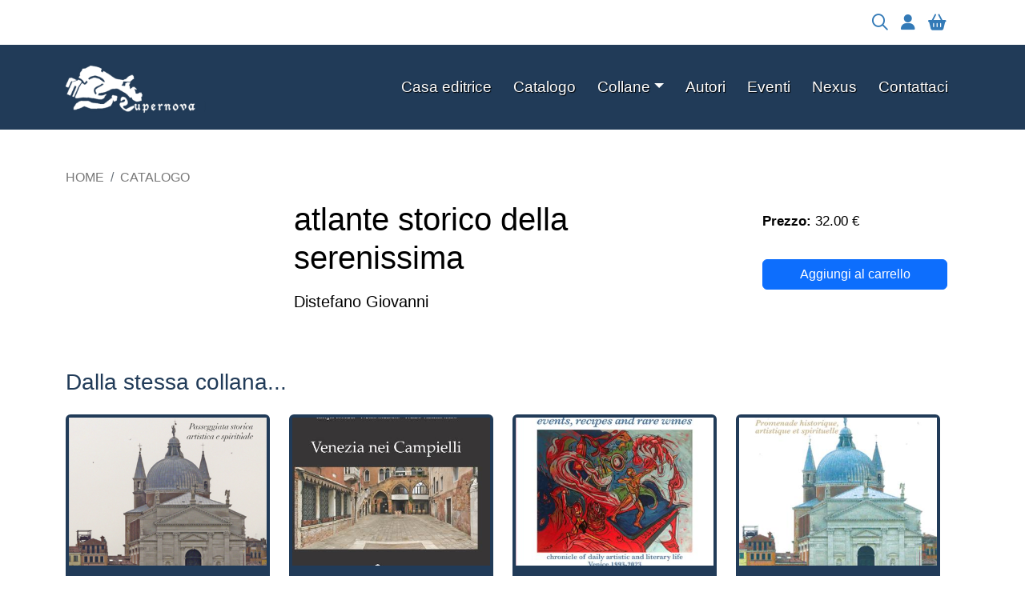

--- FILE ---
content_type: text/html; charset=UTF-8
request_url: https://supernovaedizioni.it/catalogo/atlante-storico-della-serenissima
body_size: 7241
content:
<!DOCTYPE html>
<html lang="it" dir="ltr" prefix="og: https://ogp.me/ns#">
  <head>
    <meta charset="utf-8" />
<style>/* @see https://github.com/aFarkas/lazysizes#broken-image-symbol */.js img.lazyload:not([src]) { visibility: hidden; }/* @see https://github.com/aFarkas/lazysizes#automatically-setting-the-sizes-attribute */.js img.lazyloaded[data-sizes=auto] { display: block; width: 100%; }</style>
<meta name="keywords" content="libri, book" />
<link rel="shortlink" href="https://supernovaedizioni.it/catalogo/atlante-storico-della-serenissima" />
<link rel="canonical" href="https://supernovaedizioni.it/catalogo/atlante-storico-della-serenissima" />
<meta name="author" content="Distefano Giovanni" />
<meta property="product:price:amount" content="32.00" />
<meta property="product:price:currency" content="eur" />
<meta property="og:site_name" content="Supernova Edizioni Venezia" />
<meta property="og:type" content="book" />
<meta property="og:url" content="https://supernovaedizioni.it/catalogo/atlante-storico-della-serenissima" />
<meta property="og:title" content="atlante storico della serenissima" />
<meta property="og:street_address" content="Via Orso Partecipazio 24" />
<meta property="og:locality" content="Venezia Lido" />
<meta property="og:region" content="Veneto" />
<meta property="og:postal_code" content="30126" />
<meta property="og:country_name" content="Italia" />
<meta property="og:email" content="info@supernovaedizioni.it" />
<meta property="og:phone_number" content="+390415265027" />
<meta property="og:locale" content="it_IT" />
<meta name="dcterms.title" content="atlante storico della serenissima" />
<meta name="dcterms.subject" content="book" />
<meta name="dcterms.publisher" content="Supernova Edizioni" />
<meta name="dcterms.language" content="IT_it" />
<meta property="fb:pages" content="https://www.facebook.com/p/Supernova-Nexus-100054418873152" />
<meta property="fb:admins" content="Supernova-Nexus-100054418873152/" />
<meta name="twitter:card" content="summary_large_image" />
<meta name="twitter:site" content="@supernovaedizioni" />
<meta name="twitter:title" content="atlante storico della serenissima | Supernova Edizioni Venezia" />
<meta name="twitter:image:alt" content="atlante storico della serenissima | Supernova Edizioni Venezia" />
<meta name="MobileOptimized" content="width" />
<meta name="HandheldFriendly" content="true" />
<meta name="viewport" content="width=device-width, initial-scale=1, shrink-to-fit=no" />
<meta http-equiv="x-ua-compatible" content="ie=edge" />
<link rel="icon" href="/themes/custom/bz_supernova_ten/favicon.ico" type="image/vnd.microsoft.icon" />

    <title>atlante storico della serenissima | Supernova Edizioni Venezia</title>
    <link rel="stylesheet" media="all" href="/sites/default/files/css/css_rtUXM32_n_4jpPJnNfYgAGwtadsx82pb3uIf_r5mktA.css?delta=0&amp;language=it&amp;theme=bz_supernova_ten&amp;include=eJxlzEsOwyAMBNAL0XAkZIMbpTUY2SZtevp-NpXCZhbzRoMibq7QE4LqJhGVoGQdFQOe7Spa53ZlQeCL-cFbW2dvUijgK9nopE12SE4t_me5tJlPp1lqJc2UMqjHbyRkyfcPKMWiowMvcINnsMOcakQwCvtGD4u_XKqUwfQGzv1eyQ" />
<link rel="stylesheet" media="all" href="/sites/default/files/css/css_BwTOeAlsVsLyYZ5RUr0r5Nr4PxaX2H6RgNbtuTBThoc.css?delta=1&amp;language=it&amp;theme=bz_supernova_ten&amp;include=eJxlzEsOwyAMBNAL0XAkZIMbpTUY2SZtevp-NpXCZhbzRoMibq7QE4LqJhGVoGQdFQOe7Spa53ZlQeCL-cFbW2dvUijgK9nopE12SE4t_me5tJlPp1lqJc2UMqjHbyRkyfcPKMWiowMvcINnsMOcakQwCvtGD4u_XKqUwfQGzv1eyQ" />
<link rel="stylesheet" media="all" href="//cdn.jsdelivr.net/npm/bootstrap@5.2.0/dist/css/bootstrap.min.css" />
<link rel="stylesheet" media="all" href="/sites/default/files/css/css_W60F1ULL1KoV1Itd0kiGjO3Q4DvtJthgvPLh9Uy6pig.css?delta=3&amp;language=it&amp;theme=bz_supernova_ten&amp;include=eJxlzEsOwyAMBNAL0XAkZIMbpTUY2SZtevp-NpXCZhbzRoMibq7QE4LqJhGVoGQdFQOe7Spa53ZlQeCL-cFbW2dvUijgK9nopE12SE4t_me5tJlPp1lqJc2UMqjHbyRkyfcPKMWiowMvcINnsMOcakQwCvtGD4u_XKqUwfQGzv1eyQ" />
<link rel="stylesheet" media="print" href="/sites/default/files/css/css_9UmE8E5owNfhhsKxvjyHAXPzD91rSFrye26Fmk-RS64.css?delta=4&amp;language=it&amp;theme=bz_supernova_ten&amp;include=eJxlzEsOwyAMBNAL0XAkZIMbpTUY2SZtevp-NpXCZhbzRoMibq7QE4LqJhGVoGQdFQOe7Spa53ZlQeCL-cFbW2dvUijgK9nopE12SE4t_me5tJlPp1lqJc2UMqjHbyRkyfcPKMWiowMvcINnsMOcakQwCvtGD4u_XKqUwfQGzv1eyQ" />

    
  </head>
  <body class="layout-two-sidebars path-product">
    <a href="#main-content" class="visually-hidden-focusable">
      Salta al contenuto principale
    </a>
    
      <div class="dialog-off-canvas-main-canvas" data-off-canvas-main-canvas>
    
<div id="page-wrapper">
  <div id="page">
    <header id="header" class="header" role="banner" aria-label="Site header">
            <div class="py-3 pre-header-container container">
    <ul class="links nav links-inline list-unstyled justify-content-end">
      <li>
        <a href="/catalogo"><i class="fa-regular fa-magnifying-glass fa-lg me-3" aria-hidden="true"></i></a>
      </li>
      <li>
        <a href="/user"><i class="fa-solid fa-user fa-lg me-3" aria-hidden="true"></i></a>
      </li>
      <li>
        <a  class="cart--cart-block position-relative" href="/cart">
  <i class="fa-solid fa-basket-shopping fa-lg me-3" aria-hidden="true"></i>
  </a>


      </li>
          </ul>
  </div>
  <div class="navbar navbar-expand-xl" id="navbar-main">
          <div class="container">
                <a href="/" title="Home" rel="home" class="navbar-brand">
              <img src="/themes/custom/bz_supernova_ten/logo.png" alt="Home" class="img-fluid d-inline-block align-top" />
            
    </a>
    

          <button class="navbar-toggler navbar-toggler-right border-0" type="button" data-bs-toggle="collapse" data-bs-target="#CollapsingNavbar" aria-controls="CollapsingNavbar" aria-expanded="false" aria-label="Toggle navigation">
        <span class="text-light fa-light fa-bars fa-lg"></span>
      </button>
      <div class="collapse navbar-collapse justify-content-end" id="CollapsingNavbar">
          <nav role="navigation" aria-labelledby="block-bz-supernova-ten-main-menu-menu" id="block-bz-supernova-ten-main-menu" class="d-none d-xl-block block block-menu navigation menu--main">
            
  <h2 class="visually-hidden" id="block-bz-supernova-ten-main-menu-menu">Navigazione principale</h2>
  

        
              <ul class="clearfix nav navbar-nav">
                    <li class="nav-item">
                          <a href="/casa-editrice" class="nav-link nav-link--casa-editrice" data-drupal-link-system-path="node/2934">Casa editrice</a>
              </li>
                <li class="nav-item">
                          <a href="/catalogo" class="nav-link nav-link--catalogo" data-drupal-link-system-path="catalogo">Catalogo</a>
              </li>
                <li class="nav-item menu-item--expanded dropdown">
                          <a href="/collane" class="nav-link dropdown-toggle nav-link--collane" data-bs-toggle="dropdown" aria-expanded="false" aria-haspopup="true" data-drupal-link-system-path="collane">Collane</a>
                        <ul class="dropdown-menu">
                    <li class="dropdown-item">
                          <a href="/collane/arti-visive" class="nav-link--collane-arti-visive" data-drupal-link-system-path="taxonomy/term/8">Arti visive</a>
              </li>
                <li class="dropdown-item">
                          <a href="/collane/musica" class="nav-link--collane-musica" data-drupal-link-system-path="taxonomy/term/5">Musica</a>
              </li>
                <li class="dropdown-item">
                          <a href="/collane/narrativa" class="nav-link--collane-narrativa" data-drupal-link-system-path="taxonomy/term/2">Narrativa</a>
              </li>
                <li class="dropdown-item menu-item--expanded dropdown">
                          <a href="/collane/poesia" class="dropdown-toggle nav-link--collane-poesia" data-bs-toggle="dropdown" aria-expanded="false" aria-haspopup="true" data-drupal-link-system-path="taxonomy/term/4">Poesia</a>
                        <ul class="dropdown-menu">
                    <li class="dropdown-item">
                          <a href="/collane/canada" class="nav-link--collane-canada" data-drupal-link-system-path="taxonomy/term/13">Canada</a>
              </li>
                <li class="dropdown-item">
                          <a href="/collane/india" class="nav-link--collane-india" data-drupal-link-system-path="taxonomy/term/15">India</a>
              </li>
                <li class="dropdown-item">
                          <a href="/collane/italia" class="nav-link--collane-italia" data-drupal-link-system-path="taxonomy/term/17">Italia</a>
              </li>
                <li class="dropdown-item">
                          <a href="/collane/nigeria" class="nav-link--collane-nigeria" data-drupal-link-system-path="taxonomy/term/18">Nigeria</a>
              </li>
                <li class="dropdown-item">
                          <a href="/collane/scozia" class="nav-link--collane-scozia" data-drupal-link-system-path="taxonomy/term/19">Scozia</a>
              </li>
                <li class="dropdown-item">
                          <a href="/collane/sudafrica" class="nav-link--collane-sudafrica" data-drupal-link-system-path="taxonomy/term/20">Sudafrica</a>
              </li>
                <li class="dropdown-item">
                          <a href="/collane/usa" class="nav-link--collane-usa" data-drupal-link-system-path="taxonomy/term/22">USA</a>
              </li>
        </ul>
  
              </li>
                <li class="dropdown-item">
                          <a href="/collane/saggi" class="nav-link--collane-saggi" data-drupal-link-system-path="taxonomy/term/3">Saggi</a>
              </li>
                <li class="dropdown-item">
                          <a href="/collane/storia-di-venezia" class="nav-link--collane-storia-di-venezia" data-drupal-link-system-path="taxonomy/term/11">Storia di Venezia</a>
              </li>
                <li class="dropdown-item">
                          <a href="/collane/teatro" class="nav-link--collane-teatro" data-drupal-link-system-path="taxonomy/term/7">Teatro</a>
              </li>
                <li class="dropdown-item menu-item--expanded dropdown">
                          <a href="/collane/venezia" class="dropdown-toggle nav-link--collane-venezia" data-bs-toggle="dropdown" aria-expanded="false" aria-haspopup="true" data-drupal-link-system-path="taxonomy/term/1">Venezia</a>
                        <ul class="dropdown-menu">
                    <li class="dropdown-item">
                          <a href="/collane/veneziastoria" class="nav-link--collane-veneziastoria" data-drupal-link-system-path="taxonomy/term/23">Storia</a>
              </li>
                <li class="dropdown-item">
                          <a href="/collane/veneziaflash" class="nav-link--collane-veneziaflash" data-drupal-link-system-path="taxonomy/term/24">VeneziaFlash</a>
              </li>
                <li class="dropdown-item">
                          <a href="/collane/conoscere-venezia" class="nav-link--collane-conoscere-venezia" data-drupal-link-system-path="taxonomy/term/25">Conoscere Venezia</a>
              </li>
                <li class="dropdown-item">
                          <a href="/collane/veneziaprofili-veneziani-del-novecento" class="nav-link--collane-veneziaprofili-veneziani-del-novecento" data-drupal-link-system-path="taxonomy/term/26">Profili veneziani</a>
              </li>
                <li class="dropdown-item">
                          <a href="/collane/veneziastory" class="nav-link--collane-veneziastory" data-drupal-link-system-path="taxonomy/term/28">VeneziaStory</a>
              </li>
                <li class="dropdown-item">
                          <a href="/collane/veneziareprint" class="nav-link--collane-veneziareprint" data-drupal-link-system-path="taxonomy/term/27">Venezia/Reprint</a>
              </li>
                <li class="dropdown-item">
                          <a href="/collane/veneziaguide-letterarie-illustrate" class="nav-link--collane-veneziaguide-letterarie-illustrate" data-drupal-link-system-path="taxonomy/term/29">Guide letterarie illustrate</a>
              </li>
                <li class="dropdown-item">
                          <a href="/collane/venezianarrativa" class="nav-link--collane-venezianarrativa" data-drupal-link-system-path="taxonomy/term/30">Narrativa</a>
              </li>
                <li class="dropdown-item">
                          <a href="/collane/veneziafiabe-e-leggende" class="nav-link--collane-veneziafiabe-e-leggende" data-drupal-link-system-path="taxonomy/term/31">Fiabe e leggende</a>
              </li>
                <li class="dropdown-item">
                          <a href="/collane/veneziapoesia" class="nav-link--collane-veneziapoesia" data-drupal-link-system-path="taxonomy/term/33">Poesia veneziana</a>
              </li>
                <li class="dropdown-item">
                          <a href="/collane/veneziavaria" class="nav-link--collane-veneziavaria" data-drupal-link-system-path="taxonomy/term/32">Varia</a>
              </li>
        </ul>
  
              </li>
        </ul>
  
              </li>
                <li class="nav-item">
                          <a href="/autori" class="nav-link nav-link--autori" data-drupal-link-system-path="autori">Autori</a>
              </li>
                <li class="nav-item">
                          <a href="/eventi" class="nav-link nav-link--eventi" data-drupal-link-system-path="eventi">Eventi</a>
              </li>
                <li class="nav-item">
                          <a href="/nexus" class="nav-link nav-link--nexus" data-drupal-link-system-path="nexus">Nexus</a>
              </li>
                <li class="nav-item">
                          <a href="/contattaci" class="nav-link nav-link--contattaci" data-drupal-link-system-path="node/2981">Contattaci</a>
              </li>
        </ul>
  


  </nav>
<nav role="navigation" aria-labelledby="block-bz-supernova-ten-navigazioneprincipale-menu" id="block-bz-supernova-ten-navigazioneprincipale" class="d-block d-xl-none p-4 menu-mobile block block-menu navigation menu--main">
            
  <h2 class="visually-hidden" id="block-bz-supernova-ten-navigazioneprincipale-menu">Menù mobile</h2>
  

        
              <ul class="menu list-unstyled mb-0">
                    <li class="nav-item">
                <a href="/casa-editrice" class="nav-link nav-link--casa-editrice" data-drupal-link-system-path="node/2934">Casa editrice</a>
              </li>
                <li class="nav-item">
                <a href="/catalogo" class="nav-link nav-link--catalogo" data-drupal-link-system-path="catalogo">Catalogo</a>
              </li>
                <li class="nav-item menu-item--collapsed">
                <a href="/collane" class="nav-link nav-link--collane" data-drupal-link-system-path="collane">Collane</a>
              </li>
                <li class="nav-item">
                <a href="/autori" class="nav-link nav-link--autori" data-drupal-link-system-path="autori">Autori</a>
              </li>
                <li class="nav-item">
                <a href="/eventi" class="nav-link nav-link--eventi" data-drupal-link-system-path="eventi">Eventi</a>
              </li>
                <li class="nav-item">
                <a href="/nexus" class="nav-link nav-link--nexus" data-drupal-link-system-path="nexus">Nexus</a>
              </li>
                <li class="nav-item">
                <a href="/contattaci" class="nav-link nav-link--contattaci" data-drupal-link-system-path="node/2981">Contattaci</a>
              </li>
        </ul>
  


  </nav>


          	   </div>
                  </div>
      </div>
    </header>
          <div class="highlighted">
        <aside class="container section clearfix" role="complementary">
            <div data-drupal-messages-fallback class="hidden"></div>


        </aside>
      </div>
            <div id="main-wrapper" class="layout-main-wrapper clearfix">
        <div id="main" class="container my-5">
      <div id="block-bz-supernova-ten-breadcrumbs" class="block block-system block-system-breadcrumb-block">
  
    
      <div class="content">
      

  <nav role="navigation" aria-label="breadcrumb" style="--bs-breadcrumb-divider: &#039; / &#039;;">
    <ol class="breadcrumb">
                  <li class="breadcrumb-item">
          <a class="text-decoration-none text-uppercase" href="/">Home</a>
        </li>
                        <li class="breadcrumb-item">
          <a class="text-decoration-none text-uppercase" href="/catalogo">Catalogo</a>
        </li>
              </ol>
  </nav>

    </div>
  </div>


    <div class="row row-offcanvas row-offcanvas-left clearfix">
        <main class="main-content col" id="content">
          <section class="section"  aria-label="Contenuto principale del sito">
            <a href="#main-content" id="main-content" tabindex="-1"></a>
              <div id="block-bz-supernova-ten-content" class="block block-system block-system-main-block">
  
    
      <div class="content">
      <article>
  
  
            <div class="field field--name-field-ref-node field--type-entity-reference field--label-hidden mb-3 field__item">
<article data-history-node-id="6439" class="node node--type-libri node--view-mode-libri-scheda clearfix border-0">
  <header>
    
          <h1 class="title">
        <span class="field field--name-title field--type-string field--label-hidden">atlante storico della serenissima</span>

      </h1>
            
      </header>
      <div  class="node__content clearfix">
        


      <div class="field field--name-field-libri-autori field--type-entity-reference field--label-hidden my-3 field__items fs-5">
              <div class="field__item">Distefano Giovanni</div>
          </div>
  
          </div>
  </article>
</div>
      </article>

    </div>
  </div>


          </section>
        </main>
              <div class="sidebar_first sidebar col-md-3 order-first" id="sidebar_first">
          <aside class="section" role="complementary">
              <div id="block-bz-supernova-ten-schedalibro" class="border-0 px-0 block block-ctools-block block-entity-fieldcommerce-productfield-ref-node">
  
    
      <div class="content">
      
            <div class="field field--name-field-ref-node field--type-entity-reference field--label-hidden mb-3 field__item">
<article data-history-node-id="6439" class="node node--type-libri node--view-mode-libri-copertina clearfix border-0">
  <header>
    
            
      </header>
      <div  class="node__content clearfix">
        
          </div>
  </article>
</div>
      
    </div>
  </div>
<div id="block-bz-supernova-ten-price-2" class="border-0 p-0 d-block d-md-none text-center mb-4 block block-ctools-block block-entity-fieldcommerce-product-variationprice">
  
    
      <div class="content">
      
  <div class="field field--name-price field--type-commerce-price field--label-inline mb-3">
    <div class="field__label fw-bold">Prezzo:</div>
              <div class="field__item">32,00 €</div>
          </div>

    </div>
  </div>
<div id="block-bz-supernova-ten-variations-2" class="border-0 p-0 d-block d-md-none mb-5 block block-ctools-block block-entity-fieldcommerce-productvariations">
  
    
      <div class="content">
      
      <div class="field field--name-variations field--type-entity-reference field--label-hidden mb-3 field__items">
              <div class="field__item">
<form class="commerce-order-item-add-to-cart-form-commerce-product-193 commerce-order-item-add-to-cart-form" data-drupal-selector="commerce-order-item-add-to-cart-form-commerce-product-193" action="/catalogo/atlante-storico-della-serenissima" method="post" id="commerce-order-item-add-to-cart-form-commerce-product-193" accept-charset="UTF-8">
  <div class="field--type-entity-reference field--name-purchased-entity field--widget-commerce-product-variation-attributes js-form-wrapper form-wrapper mb-3" data-drupal-selector="edit-purchased-entity-wrapper" id="edit-purchased-entity-wrapper">      
  </div>
<input autocomplete="off" data-drupal-selector="form-4daduouutxeikxigpg2wlocz41hc3mckmamxmsg-ttm" type="hidden" name="form_build_id" value="form-4DAduoUUtXeiKxIgPg2WLOCz41Hc3mckmaMXmsG-TtM" placeholder="" class="form-control" />
<input data-drupal-selector="edit-commerce-order-item-add-to-cart-form-commerce-product-193" type="hidden" name="form_id" value="commerce_order_item_add_to_cart_form_commerce_product_193" placeholder="" class="form-control" />
<div data-drupal-selector="edit-actions" class="form-actions js-form-wrapper form-wrapper mb-3" id="edit-actions"><button class="button--add-to-cart button button--primary js-form-submit form-submit btn btn-primary" data-drupal-selector="edit-submit" type="submit" id="edit-submit" name="op" value="Aggiungi al carrello" placeholder="">Aggiungi al carrello</button>
</div>

</form>
</div>
          </div>
  
    </div>
  </div>


          </aside>
        </div>
                    <div class="sidebar_second sidebar col-md-3 order-last" id="sidebar_second">
          <aside class="section" role="complementary">
              <div id="block-bz-supernova-ten-price" class="border-0 mb-0 pb-0 d-none d-md-block block block-ctools-block block-entity-fieldcommerce-product-variationprice">
  
    
      <div class="content">
      
            <div class="field field--name-price field--type-commerce-price field--label-hidden mb-3 field__item"><span class="fw-bold">Prezzo:</span> 32.00 €
</div>
      
    </div>
  </div>
<div id="block-bz-supernova-ten-variations" class="border-0 pt-1 d-none d-md-block block block-ctools-block block-entity-fieldcommerce-productvariations">
  
    
      <div class="content">
      
      <div class="field field--name-variations field--type-entity-reference field--label-hidden mb-3 field__items">
              <div class="field__item">
<form class="commerce-order-item-add-to-cart-form-commerce-product-193 commerce-order-item-add-to-cart-form" data-drupal-selector="commerce-order-item-add-to-cart-form-commerce-product-193" action="/catalogo/atlante-storico-della-serenissima" method="post" id="commerce-order-item-add-to-cart-form-commerce-product-193" accept-charset="UTF-8">
  <div class="field--type-entity-reference field--name-purchased-entity field--widget-commerce-product-variation-attributes js-form-wrapper form-wrapper mb-3" data-drupal-selector="edit-purchased-entity-wrapper" id="edit-purchased-entity-wrapper">      
  </div>
<input autocomplete="off" data-drupal-selector="form-4daduouutxeikxigpg2wlocz41hc3mckmamxmsg-ttm" type="hidden" name="form_build_id" value="form-4DAduoUUtXeiKxIgPg2WLOCz41Hc3mckmaMXmsG-TtM" placeholder="" class="form-control" />
<input data-drupal-selector="edit-commerce-order-item-add-to-cart-form-commerce-product-193" type="hidden" name="form_id" value="commerce_order_item_add_to_cart_form_commerce_product_193" placeholder="" class="form-control" />
<div data-drupal-selector="edit-actions" class="form-actions js-form-wrapper form-wrapper mb-3" id="edit-actions"><button class="button--add-to-cart button button--primary js-form-submit form-submit btn btn-primary" data-drupal-selector="edit-submit" type="submit" id="edit-submit" name="op" value="Aggiungi al carrello" placeholder="">Aggiungi al carrello</button>
</div>

</form>
</div>
          </div>
  
    </div>
  </div>


          </aside>
        </div>
          </div>
          <div class="row row-offcanvas clearfix mt-5">
                  <div id="blocco-suggerimenti-genere" class="mb-3">
            <h3 class="mb-4 block-title">Dalla stessa collana...</h3>
            <div class="views-element-container"><div class="spnv-grid view view-taxonomy-term view-id-taxonomy_term view-display-id-block_book_references js-view-dom-id-32fb7c703e342cf98c1fd7ddc2f2fef1ed07c5be310c7e11558cc9b7710193b8">
  
    
      
      <div class="view-content row">
      <div id="views-bootstrap-taxonomy-term-block-book-references"  class="grid mb-3 views-view-grid row">
          <div class="col-12 col-sm-6 col-md-3 col-lg-3 col-xl-3 col-xxl-3 mb-3">
        <div class="col-content py-1 rounded"><div class="views-field views-field-field-image mb-3 px-1"><div class="field-content"><a href="/catalogo/venezia-e-il-redentore-passeggiata-storica-artistica-e-spirituale">  <img loading="lazy" src="/sites/default/files/styles/preview/public/repository/libri/copertine/9788868693381-redentore_italiano_cover-1.png?h=82fd1cf4&amp;itok=oh6BdFH_" width="400" height="300" class="image-style-preview" />


</a></div></div><div class="views-field views-field-title my-3 px-3"><h3 class="field-content fs-5"><a href="/catalogo/venezia-e-il-redentore-passeggiata-storica-artistica-e-spirituale" class="text-light text-decoration-none">Venezia e il Redentore passeggiata storica, artistica e spirituale</a></h3></div><div class="views-field views-field-body mb-3 px-3"><p class="field-content text-light">Questo libro di Noëlle Dedeyan è incentrato sulla figura di Cristo Redentore. Al Salvatore del mondo sono dedicate due…</p></div></div>
      </div>
          <div class="col-12 col-sm-6 col-md-3 col-lg-3 col-xl-3 col-xxl-3 mb-3">
        <div class="col-content py-1 rounded"><div class="views-field views-field-field-image mb-3 px-1"><div class="field-content"><a href="/catalogo/venezia-nei-campielli">  <img loading="lazy" src="/sites/default/files/styles/preview/public/repository/libri/copertine/campielli_copertina.jpg?h=a89a95a1&amp;itok=4baDP4tg" width="400" height="300" class="image-style-preview" />


</a></div></div><div class="views-field views-field-title my-3 px-3"><h3 class="field-content fs-5"><a href="/catalogo/venezia-nei-campielli" class="text-light text-decoration-none">Venezia nei campielli</a></h3></div><div class="views-field views-field-body mb-3 px-3"><p class="field-content text-light">"Venezia nei campielli" è il frutto di un’indagine su un aspetto poco studiato della città: presenta un percorso fra…</p></div></div>
      </div>
          <div class="col-12 col-sm-6 col-md-3 col-lg-3 col-xl-3 col-xxl-3 mb-3">
        <div class="col-content py-1 rounded"><div class="views-field views-field-field-image mb-3 px-1"><div class="field-content"><a href="/catalogo/bistrot-de-venise-events-recipes-and-rare-wines">  <img loading="lazy" src="/sites/default/files/styles/preview/public/repository/libri/copertine/bistrot_inglese_copertina_copia.jpg?h=40671af3&amp;itok=IxFsSFWW" width="400" height="300" class="image-style-preview" />


</a></div></div><div class="views-field views-field-title my-3 px-3"><h3 class="field-content fs-5"><a href="/catalogo/bistrot-de-venise-events-recipes-and-rare-wines" class="text-light text-decoration-none">Bistrot de Venise events, recipes and rare wines</a></h3></div><div class="views-field views-field-body mb-3 px-3"><p class="field-content text-light">Food and Wine at the Bistrot de Venise. Food in Venice, poetry and local culture, arts and crafts, but also a…</p></div></div>
      </div>
          <div class="col-12 col-sm-6 col-md-3 col-lg-3 col-xl-3 col-xxl-3 mb-3">
        <div class="col-content py-1 rounded"><div class="views-field views-field-field-image mb-3 px-1"><div class="field-content"><a href="/catalogo/venise-et-le-redempteur">  <img loading="lazy" src="/sites/default/files/styles/preview/public/repository/libri/copertine/9788868693877-venise_et_le_redempteur.jpg?h=1f44c160&amp;itok=Q1SDMKbw" width="400" height="300" class="image-style-preview" />


</a></div></div><div class="views-field views-field-title my-3 px-3"><h3 class="field-content fs-5"><a href="/catalogo/venise-et-le-redempteur" class="text-light text-decoration-none">Venise et le Rédempteur</a></h3></div><div class="views-field views-field-body mb-3 px-3"><p class="field-content text-light">Ce livre de Noëlle Dedeyan est centré sur la figure du Christ Rédempteur. C’est aux Sauveur du Monde que sont dédiées…</p></div></div>
      </div>
    </div>

    </div>
  
          </div>
</div>

          </div>
                          <div id="blocco-suggerimenti-genere" class="mb-3">
            <h3 class="mb-4 block-title">Dallo stesso autore...</h3>
            <div class="views-element-container"><div class="spnv-grid view view-taxonomy-term view-id-taxonomy_term view-display-id-block_book_references js-view-dom-id-5742abbc2e92f138e919bc23352e524eeaa9fa2472ffe221dc63fcc65b444ff8">
  
    
      
      <div class="view-content row">
      <div id="views-bootstrap-taxonomy-term-block-book-references--2"  class="grid mb-3 views-view-grid row">
          <div class="col-12 col-sm-6 col-md-3 col-lg-3 col-xl-3 col-xxl-3 mb-3">
        <div class="col-content py-1 rounded"><div class="views-field views-field-field-image mb-3 px-1"><div class="field-content"><a href="/catalogo/how-was-venice-built-2a-edizione">  <img loading="lazy" src="/sites/default/files/styles/preview/public/repository/libri/copertine/how_was_venice_built_cover1_5ottobre.jpg?h=c0591a71&amp;itok=yPGOT0q_" width="400" height="300" class="image-style-preview" />


</a></div></div><div class="views-field views-field-title my-3 px-3"><h3 class="field-content fs-5"><a href="/catalogo/how-was-venice-built-2a-edizione" class="text-light text-decoration-none">How Was Venice Built?  –  2a edizione</a></h3></div><div class="views-field views-field-body mb-3 px-3"><p class="field-content text-light">HOW WAS VENICE BUILT? is a small illustrated book on how the ancient city was constructed on the bosom of the waves
</p></div></div>
      </div>
          <div class="col-12 col-sm-6 col-md-3 col-lg-3 col-xl-3 col-xxl-3 mb-3">
        <div class="col-content py-1 rounded"><div class="views-field views-field-field-image mb-3 px-1"><div class="field-content"><a href="/catalogo/la-gondola-e-le-barche-della-laguna">  <img loading="lazy" src="/sites/default/files/styles/preview/public/repository/libri/copertine/la_gondola_e_le_barche_della_laguna_covernuova_copia.jpg?h=72113cf9&amp;itok=7ewAZQVW" width="400" height="300" class="image-style-preview" />


</a></div></div><div class="views-field views-field-title my-3 px-3"><h3 class="field-content fs-5"><a href="/catalogo/la-gondola-e-le-barche-della-laguna" class="text-light text-decoration-none">La Gondola e le barche della Laguna</a></h3></div><div class="views-field views-field-body mb-3 px-3"><p class="field-content text-light">“La Gondola e le barche della Laguna” è un libro che intende celebrare le imbarcazioni veneziane, la Gondola in primis…</p></div></div>
      </div>
          <div class="col-12 col-sm-6 col-md-3 col-lg-3 col-xl-3 col-xxl-3 mb-3">
        <div class="col-content py-1 rounded"><div class="views-field views-field-field-image mb-3 px-1"><div class="field-content"><a href="/catalogo/comment-venise-est-nee">  <img loading="lazy" src="/sites/default/files/styles/preview/public/repository/libri/copertine/398.jpg?h=73027ebe&amp;itok=HjahuDS0" width="400" height="300" alt="" class="image-style-preview" />


</a></div></div><div class="views-field views-field-title my-3 px-3"><h3 class="field-content fs-5"><a href="/catalogo/comment-venise-est-nee" class="text-light text-decoration-none">Comment Venise est née?</a></h3></div><div class="views-field views-field-body mb-3 px-3"><p class="field-content text-light">Le livre nous dit que Venise surgit sur l’eau grâce à des hommes intrépides qui, fuyant les envahisseurs barbares, ont…</p></div></div>
      </div>
          <div class="col-12 col-sm-6 col-md-3 col-lg-3 col-xl-3 col-xxl-3 mb-3">
        <div class="col-content py-1 rounded"><div class="views-field views-field-field-image mb-3 px-1"><div class="field-content"><a href="/catalogo/venezia-e-il-ghetto-atlante-storico">  <img loading="lazy" src="/sites/default/files/styles/preview/public/repository/libri/copertine/453.jpg?h=bcf20ccc&amp;itok=hxgW1w_G" width="400" height="300" class="image-style-preview" />


</a></div></div><div class="views-field views-field-title my-3 px-3"><h3 class="field-content fs-5"><a href="/catalogo/venezia-e-il-ghetto-atlante-storico" class="text-light text-decoration-none">Venezia e il Ghetto atlante storico</a></h3></div><div class="views-field views-field-body mb-3 px-3"><p class="field-content text-light">Il libro – ricco di immagini a colori e in b/n –racconta la nascita del Ghetto di Venezia, il primo al mondo, sorto nel…</p></div></div>
      </div>
    </div>

    </div>
  
          </div>
</div>

          </div>
              </div>
      </div>
    </div>
        <footer class="site-footer">
        <div class="container">
          <div class="site-footer__top clearfix py-4 row">
        <div class="col-sm-6 col-xs-12">
            <section class="row region region-footer-first">
    <div id="block-bz-supernova-ten-piepagina" class="block-content-basic block block-block-content block-block-content5505e68b-551b-403b-b611-990dd2eb7fe2">
  
    
      <div class="content">
      
            <div class="clearfix text-formatted field field--name-body field--type-text-with-summary field--label-hidden mb-3 field__item"><h4 class="fs-5">Supernova Edizioni s.r.l.</h4><p><a href="mailto:info@supernovaedizioni.it">info@supernovaedizioni.it</a><br>Tel/Fax <a href="tel:+390415265027">+39 0415265027</a><br>Via Orso Partecipazio 24, 30126 Venezia Lido<br>p.iva: 02472570270</p></div>
      
    </div>
  </div>

  </section>

        </div>
        <div class="col-sm-6 col-xs-12">
            <section class="row region region-footer-second">
    <nav role="navigation" aria-labelledby="block-bz-supernova-ten-footermenu-menu" id="block-bz-supernova-ten-footermenu" class="text-end block block-menu navigation menu--menu-footer-men-">
            
  <h2 class="visually-hidden" id="block-bz-supernova-ten-footermenu-menu">Footer menù</h2>
  

        
              <ul class="menu list-unstyled mb-0">
                    <li class="nav-item">
                <a href="/privacy-policy" title="" class="nav-link nav-link--privacy-policy" data-drupal-link-system-path="node/2966">Privacy e cookie</a>
              </li>
                <li class="nav-item">
                <a href="/cookie-policy" title="" class="nav-link nav-link--cookie-policy" data-drupal-link-system-path="node/2967">Cookie policy</a>
              </li>
                <li class="nav-item">
                <a href="/spedizioni" title="" class="nav-link nav-link--spedizioni" data-drupal-link-system-path="node/2968">Spedizioni</a>
              </li>
        </ul>
  


  </nav>

  </section>

        </div>
      </div>
          </div>
    </footer>
  </div>
</div>

  </div>

    
    <script type="application/json" data-drupal-selector="drupal-settings-json">{"path":{"baseUrl":"\/","pathPrefix":"","currentPath":"product\/193","currentPathIsAdmin":false,"isFront":false,"currentLanguage":"it"},"pluralDelimiter":"\u0003","suppressDeprecationErrors":true,"ajaxPageState":{"libraries":"eJxljVEOgzAIQC_UjSM10DLT2RYD1U1PP90-zOzPI3mPAIk0a4qTJ1RNAqSMMehcyNG1PURLb4cshPlmbc2pDn3f7Wi9rhLZ0eZtnlirLOgbVzjXQqx9vvwKUgprYB9QGxzwlCWMZ9hvpYnhN1zGbYUDzlZrXIDQ2C2JXwZf3vGJ7z9RJM6ZPznedTo","theme":"bz_supernova_ten","theme_token":null},"ajaxTrustedUrl":{"form_action_p_pvdeGsVG5zNF_XLGPTvYSKCf43t8qZYSwcfZl2uzM":true},"lazy":{"lazysizes":{"lazyClass":"lazyload","loadedClass":"lazyloaded","loadingClass":"lazyloading","preloadClass":"lazypreload","errorClass":"lazyerror","autosizesClass":"lazyautosizes","srcAttr":"data-src","srcsetAttr":"data-srcset","sizesAttr":"data-sizes","minSize":40,"customMedia":[],"init":true,"expFactor":1.5,"hFac":0.8,"loadMode":2,"loadHidden":true,"ricTimeout":0,"throttleDelay":125,"plugins":[]},"placeholderSrc":"","preferNative":false,"minified":true,"libraryPath":"\/libraries\/lazysizes"},"views":{"ajax_path":"\/views\/ajax","ajaxViews":{"views_dom_id:5742abbc2e92f138e919bc23352e524eeaa9fa2472ffe221dc63fcc65b444ff8":{"view_name":"taxonomy_term","view_display_id":"block_book_references","view_args":"94\/193","view_path":"\/product\/193","view_base_path":"taxonomy\/term\/%","view_dom_id":"5742abbc2e92f138e919bc23352e524eeaa9fa2472ffe221dc63fcc65b444ff8","pager_element":0},"views_dom_id:32fb7c703e342cf98c1fd7ddc2f2fef1ed07c5be310c7e11558cc9b7710193b8":{"view_name":"taxonomy_term","view_display_id":"block_book_references","view_args":"11\/193","view_path":"\/product\/193","view_base_path":"taxonomy\/term\/%","view_dom_id":"32fb7c703e342cf98c1fd7ddc2f2fef1ed07c5be310c7e11558cc9b7710193b8","pager_element":0}}},"user":{"uid":0,"permissionsHash":"e819b05a17799d46f08ff598315cfe506bde36e5f64ce7d7fc1622b45720e8f6"}}</script>
<script src="/sites/default/files/js/js_S3fPlNGEC8JT652bqULcajqHXwEEPXbLZMQltYTT-e0.js?scope=footer&amp;delta=0&amp;language=it&amp;theme=bz_supernova_ten&amp;include=eJxljFEOwkAIBS-0ypEIIGlW6bJhsdqeXquJJvoz72Myj91zZFBHpojqMJkz2WHkarVNhTcc167RfCFMbcCfQE7tX__k4vOsIYpCkbAD2VwuX_H8ql3hPcVoW2FHWareBrx4pDPdH4PQQ0Y"></script>
<script src="//cdn.jsdelivr.net/npm/bootstrap@5.2.0/dist/js/bootstrap.bundle.min.js"></script>
<script src="/sites/default/files/js/js_TLv-Y_hXYkS4iiwQGFOok92jyo3wD9HxOpE2q-BhQ-c.js?scope=footer&amp;delta=2&amp;language=it&amp;theme=bz_supernova_ten&amp;include=eJxljFEOwkAIBS-0ypEIIGlW6bJhsdqeXquJJvoz72Myj91zZFBHpojqMJkz2WHkarVNhTcc167RfCFMbcCfQE7tX__k4vOsIYpCkbAD2VwuX_H8ql3hPcVoW2FHWareBrx4pDPdH4PQQ0Y"></script>
<script src="https://js.stripe.com/v3/?advancedFraudSignals=false" defer="defer"></script>
<script src="/sites/default/files/js/js_LU6NPt0ScG3pBBMSdeb_iy-ppm--yiGdEc6YGK-mypk.js?scope=footer&amp;delta=4&amp;language=it&amp;theme=bz_supernova_ten&amp;include=eJxljFEOwkAIBS-0ypEIIGlW6bJhsdqeXquJJvoz72Myj91zZFBHpojqMJkz2WHkarVNhTcc167RfCFMbcCfQE7tX__k4vOsIYpCkbAD2VwuX_H8ql3hPcVoW2FHWareBrx4pDPdH4PQQ0Y"></script>

  </body>
</html>
